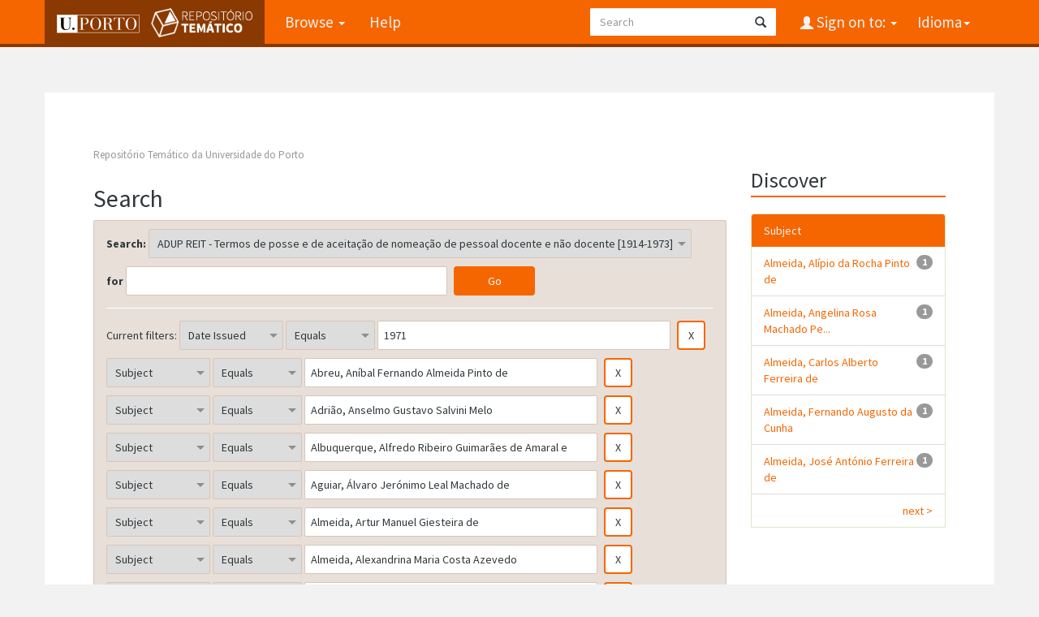

--- FILE ---
content_type: text/html;charset=UTF-8
request_url: https://repositorio-tematico.up.pt/handle/10405/31786/simple-search?query=&sort_by=score&order=desc&rpp=10&filter_field_1=dateIssued&filter_type_1=equals&filter_value_1=1971&filter_field_2=subject&filter_type_2=equals&filter_value_2=Abreu%2C+An%C3%ADbal+Fernando+Almeida+Pinto+de&filter_field_3=subject&filter_type_3=equals&filter_value_3=Adri%C3%A3o%2C+Anselmo+Gustavo+Salvini+Melo&filter_field_4=subject&filter_type_4=equals&filter_value_4=Albuquerque%2C+Alfredo+Ribeiro+Guimar%C3%A3es+de+Amaral+e&filter_field_5=subject&filter_type_5=equals&filter_value_5=Aguiar%2C+%C3%81lvaro+Jer%C3%B3nimo+Leal+Machado+de&filter_field_6=subject&filter_type_6=equals&filter_value_6=Almeida%2C+Artur+Manuel+Giesteira+de&filter_field_7=subject&filter_type_7=equals&filter_value_7=Almeida%2C+Alexandrina+Maria+Costa+Azevedo&filter_field_8=author&filter_type_8=equals&filter_value_8=Servi%C3%A7o+de+Contabilidade%2C+1952-1979&filter_field_9=subject&filter_type_9=equals&filter_value_9=Almeida%2C+Carlos+Coelho+de&filter_field_10=type&filter_type_10=equals&filter_value_10=Termo+de+posse&etal=0&filtername=subject&filterquery=Almeida%2C+An%C3%ADbal+Tra%C3%A7a+de+Carvalho&filtertype=equals
body_size: 6711
content:


















<!DOCTYPE html>
<html>
    <head>
        <title>Repositório Temático da Universidade do Porto: Search</title>
        <meta http-equiv="Content-Type" content="text/html; charset=UTF-8" />
        <meta name="Generator" content="DSpace 6.3" />
        <meta name="viewport" content="width=device-width, initial-scale=1.0">
      
   
        <link rel="shortcut icon" href="/favicon.png" type="image/x-icon"/>
	<link href="https://fonts.googleapis.com/css?family=Source+Sans+Pro:400,700,700italic,400italic" rel="stylesheet" type="text/css">
   
        <link rel="stylesheet" href="/static/css/jquery-ui-1.10.3.custom/redmond/jquery-ui-1.10.3.custom.css" type="text/css" />
        <link rel="stylesheet" href="/static/css/bootstrap/bootstrap.min.css" type="text/css" />

        <link rel="stylesheet" href="/static/css/bootstrap/dspace-theme.css" type="text/css" />
    
      <link rel="stylesheet" href="/static/css/UP.css" type="text/css" /> 
      <link rel="stylesheet" href="/static/css/UP-theme.css" type="text/css" />
    


        <link rel="search" type="application/opensearchdescription+xml" href="/open-search/description.xml" title="DSpace"/>

        
        <script type='text/javascript' src="/static/js/jquery/jquery-1.10.2.min.js"></script>
        <script type='text/javascript' src='/static/js/jquery/jquery-ui-1.10.3.custom.min.js'></script>
        <script type='text/javascript' src='/static/js/bootstrap/bootstrap.min.js'></script>
        <script type='text/javascript' src='/static/js/holder.js'></script>
        <script type="text/javascript" src="/utils.js"></script>
        <script type="text/javascript" src="/static/js/choice-support.js"> </script>
        


    
    


    
        <script type="text/javascript">
	var jQ = jQuery.noConflict();
	jQ(document).ready(function() {
		jQ( "#spellCheckQuery").click(function(){
			jQ("#query").val(jQ(this).attr('data-spell'));
			jQ("#main-query-submit").click();
		});
		jQ( "#filterquery" )
			.autocomplete({
				source: function( request, response ) {
					jQ.ajax({
						url: "/json/discovery/autocomplete?query=&filter_field_1=dateIssued&filter_type_1=equals&filter_value_1=1971&filter_field_2=subject&filter_type_2=equals&filter_value_2=Abreu%2C+An%C3%ADbal+Fernando+Almeida+Pinto+de&filter_field_3=subject&filter_type_3=equals&filter_value_3=Adri%C3%A3o%2C+Anselmo+Gustavo+Salvini+Melo&filter_field_4=subject&filter_type_4=equals&filter_value_4=Albuquerque%2C+Alfredo+Ribeiro+Guimar%C3%A3es+de+Amaral+e&filter_field_5=subject&filter_type_5=equals&filter_value_5=Aguiar%2C+%C3%81lvaro+Jer%C3%B3nimo+Leal+Machado+de&filter_field_6=subject&filter_type_6=equals&filter_value_6=Almeida%2C+Artur+Manuel+Giesteira+de&filter_field_7=subject&filter_type_7=equals&filter_value_7=Almeida%2C+Alexandrina+Maria+Costa+Azevedo&filter_field_8=author&filter_type_8=equals&filter_value_8=Servi%C3%A7o+de+Contabilidade%2C+1952-1979&filter_field_9=subject&filter_type_9=equals&filter_value_9=Almeida%2C+Carlos+Coelho+de&filter_field_10=type&filter_type_10=equals&filter_value_10=Termo+de+posse&filter_field_11=subject&filter_type_11=equals&filter_value_11=Almeida%2C+An%C3%ADbal+Tra%C3%A7a+de+Carvalho",
						dataType: "json",
						cache: false,
						data: {
							auto_idx: jQ("#filtername").val(),
							auto_query: request.term,
							auto_sort: 'count',
							auto_type: jQ("#filtertype").val(),
							location: '10405/31786'	
						},
						success: function( data ) {
							response( jQ.map( data.autocomplete, function( item ) {
								var tmp_val = item.authorityKey;
								if (tmp_val == null || tmp_val == '')
								{
									tmp_val = item.displayedValue;
								}
								return {
									label: item.displayedValue + " (" + item.count + ")",
									value: tmp_val
								};
							}))			
						}
					})
				}
			});
	});
	function validateFilters() {
		return document.getElementById("filterquery").value.length > 0;
	}
</script>
    
    

<!-- HTML5 shim and Respond.js IE8 support of HTML5 elements and media queries -->
<!--[if lt IE 9]>
  <script src="/static/js/html5shiv.js"></script>
  <script src="/static/js/respond.min.js"></script>
<![endif]-->
    </head>

    
    
    <body class="undernavigation">
<a class="sr-only" href="#content">Skip navigation</a>
<header class="navbar navbar-inverse navbar-fixed-top">    
    
            <div class="container">
                

























       <div class="navbar-header">
         <button type="button" class="navbar-toggle" data-toggle="collapse" data-target=".navbar-collapse">
           <span class="icon-bar"></span>
           <span class="icon-bar"></span>
           <span class="icon-bar"></span>
         </button>

         <a class="navbar-brand" href="/">
		<img height="25" src="/image/up_white.png" alt="UP logo" />
		<img class="logo-dspace" src="/image/logo_dspace.png" alt="DSpace logo">
	 </a>
       </div>
       <nav class="collapse navbar-collapse bs-navbar-collapse" role="navigation">
         <ul class="nav navbar-nav">

                
           <li class="dropdown">
             <a href="#" class="dropdown-toggle" data-toggle="dropdown">Browse <b class="caret"></b></a>
             <ul class="dropdown-menu">
               <li><a href="/community-list">Communities<br/>&amp;&nbsp;Collections</a></li>
				<li class="divider"></li>
        <li class="dropdown-header">Browse Items by:</li>
				
				
				
				      			<li><a href="/browse?type=dateissued">Issue Date</a></li>
					
				      			<li><a href="/browse?type=author">Author</a></li>
					
				      			<li><a href="/browse?type=title">Title</a></li>
					
				      			<li><a href="/browse?type=subject">Subject</a></li>
					
				      			<li><a href="/browse?type=type">Document Type</a></li>
					
				    
				

            </ul>
          </li>
          <li class=""><script type="text/javascript">
<!-- Javascript starts here
document.write('<a href="#" onClick="var popupwin = window.open(\'/help/index.html\',\'dspacepopup\',\'height=600,width=550,resizable,scrollbars\');popupwin.focus();return false;">Help<\/a>');
// -->
</script><noscript><a href="/help/index.html" target="dspacepopup">Help</a></noscript></li>
       </ul>

 
    <div class="nav navbar-nav navbar-right">
	 <ul class="nav navbar-nav navbar-right">
      <li class="dropdown">
       <a href="#" class="dropdown-toggle" data-toggle="dropdown">Idioma<b class="caret"></b></a>
        <ul class="dropdown-menu">
 
      <li>
        <a onclick="javascript:document.repost.locale.value='en';

                  document.repost.submit();" href="?locale=en">
         English
       </a>
      </li>
 
      <li>
        <a onclick="javascript:document.repost.locale.value='pt';

                  document.repost.submit();" href="?locale=pt">
         português
       </a>
      </li>
 
     </ul>
    </li>
    </ul>
  </div>
 
 
       <div class="nav navbar-nav navbar-right">
		<ul class="nav navbar-nav navbar-right">
         <li class="dropdown">
         
             <a href="#" class="dropdown-toggle" data-toggle="dropdown"><span class="glyphicon glyphicon-user"></span> Sign on to: <b class="caret"></b></a>
	             
             <ul class="dropdown-menu">
               <li><a href="/mydspace">My DSpace</a></li>
               <li><a href="/subscribe">Receive email<br/>updates</a></li>
               <li><a href="/profile">Edit Profile</a></li>

		
             </ul>
           </li>
          </ul>
          
	
	<form method="get" action="/simple-search" class="navbar-form navbar-right">
	    <div class="form-group">
          <input type="text" class="form-control" placeholder="Search" name="query" id="tequery" size="25"/>
        </div>
        <button type="submit" class="btn btn-primary"><span class="glyphicon glyphicon-search"></span></button>

	</form></div>
    </nav>

            </div>

</header>

<main id="content" role="main">

                

<div class="container">
    



  

<ol class="breadcrumb btn-success">

  <li><a href="/">Repositório Temático da Universidade do Porto</a></li>

</ol>

</div>                



        
<div class="container">

    <div class="row">
    <div class="col-md-9">
	







































    

<h2>Search</h2>

<div class="discovery-search-form panel panel-default">
    
	<div class="discovery-query panel-heading">
    <form action="simple-search" method="get">
        <label for="tlocation">
         	Search:
        </label>
        <select name="location" id="tlocation">

            <option value="/">All of DSpace</option>

            <option value="10405/2084" >
                ADUP - Arquivo Digital da U.Porto
            </option>

            <option value="10405/31771" >
                ADUP REIT - Reitoria da Universidade do Porto, 1911-
            </option>

            <option value="10405/31786" selected="selected">
                ADUP REIT - Termos de posse e de aceitação de nomeação de pessoal docente e não docente [1914-1973]
            </option>

        </select><br/>
        <label for="query">for</label>
        <input type="text" size="50" id="query" name="query" value=""/>
        <input type="submit" id="main-query-submit" class="btn btn-primary" value="Go" />
                  
        <input type="hidden" value="10" name="rpp" />
        <input type="hidden" value="score" name="sort_by" />
        <input type="hidden" value="desc" name="order" />
                                
		<div class="discovery-search-appliedFilters">
		<span>Current filters:</span>
		
			    <select id="filter_field_1" name="filter_field_1">
				<option value="title">Title</option><option value="author">Author</option><option value="subject">Subject</option><option value="dateIssued" selected="selected">Date Issued</option><option value="type">Document Type</option>
				</select>
				<select id="filter_type_1" name="filter_type_1">
				<option value="equals" selected="selected">Equals</option><option value="contains">Contains</option><option value="authority">ID</option><option value="notequals">Not Equals</option><option value="notcontains">Not Contains</option><option value="notauthority">Not ID</option>
				</select>
				<input type="text" id="filter_value_1" name="filter_value_1" value="1971" size="45"/>
				<input class="btn btn-default" type="submit" id="submit_filter_remove_1" name="submit_filter_remove_1" value="X" />
				<br/>
				
			    <select id="filter_field_2" name="filter_field_2">
				<option value="title">Title</option><option value="author">Author</option><option value="subject" selected="selected">Subject</option><option value="dateIssued">Date Issued</option><option value="type">Document Type</option>
				</select>
				<select id="filter_type_2" name="filter_type_2">
				<option value="equals" selected="selected">Equals</option><option value="contains">Contains</option><option value="authority">ID</option><option value="notequals">Not Equals</option><option value="notcontains">Not Contains</option><option value="notauthority">Not ID</option>
				</select>
				<input type="text" id="filter_value_2" name="filter_value_2" value="Abreu,&#x20;Aníbal&#x20;Fernando&#x20;Almeida&#x20;Pinto&#x20;de" size="45"/>
				<input class="btn btn-default" type="submit" id="submit_filter_remove_2" name="submit_filter_remove_2" value="X" />
				<br/>
				
			    <select id="filter_field_3" name="filter_field_3">
				<option value="title">Title</option><option value="author">Author</option><option value="subject" selected="selected">Subject</option><option value="dateIssued">Date Issued</option><option value="type">Document Type</option>
				</select>
				<select id="filter_type_3" name="filter_type_3">
				<option value="equals" selected="selected">Equals</option><option value="contains">Contains</option><option value="authority">ID</option><option value="notequals">Not Equals</option><option value="notcontains">Not Contains</option><option value="notauthority">Not ID</option>
				</select>
				<input type="text" id="filter_value_3" name="filter_value_3" value="Adrião,&#x20;Anselmo&#x20;Gustavo&#x20;Salvini&#x20;Melo" size="45"/>
				<input class="btn btn-default" type="submit" id="submit_filter_remove_3" name="submit_filter_remove_3" value="X" />
				<br/>
				
			    <select id="filter_field_4" name="filter_field_4">
				<option value="title">Title</option><option value="author">Author</option><option value="subject" selected="selected">Subject</option><option value="dateIssued">Date Issued</option><option value="type">Document Type</option>
				</select>
				<select id="filter_type_4" name="filter_type_4">
				<option value="equals" selected="selected">Equals</option><option value="contains">Contains</option><option value="authority">ID</option><option value="notequals">Not Equals</option><option value="notcontains">Not Contains</option><option value="notauthority">Not ID</option>
				</select>
				<input type="text" id="filter_value_4" name="filter_value_4" value="Albuquerque,&#x20;Alfredo&#x20;Ribeiro&#x20;Guimarães&#x20;de&#x20;Amaral&#x20;e" size="45"/>
				<input class="btn btn-default" type="submit" id="submit_filter_remove_4" name="submit_filter_remove_4" value="X" />
				<br/>
				
			    <select id="filter_field_5" name="filter_field_5">
				<option value="title">Title</option><option value="author">Author</option><option value="subject" selected="selected">Subject</option><option value="dateIssued">Date Issued</option><option value="type">Document Type</option>
				</select>
				<select id="filter_type_5" name="filter_type_5">
				<option value="equals" selected="selected">Equals</option><option value="contains">Contains</option><option value="authority">ID</option><option value="notequals">Not Equals</option><option value="notcontains">Not Contains</option><option value="notauthority">Not ID</option>
				</select>
				<input type="text" id="filter_value_5" name="filter_value_5" value="Aguiar,&#x20;Álvaro&#x20;Jerónimo&#x20;Leal&#x20;Machado&#x20;de" size="45"/>
				<input class="btn btn-default" type="submit" id="submit_filter_remove_5" name="submit_filter_remove_5" value="X" />
				<br/>
				
			    <select id="filter_field_6" name="filter_field_6">
				<option value="title">Title</option><option value="author">Author</option><option value="subject" selected="selected">Subject</option><option value="dateIssued">Date Issued</option><option value="type">Document Type</option>
				</select>
				<select id="filter_type_6" name="filter_type_6">
				<option value="equals" selected="selected">Equals</option><option value="contains">Contains</option><option value="authority">ID</option><option value="notequals">Not Equals</option><option value="notcontains">Not Contains</option><option value="notauthority">Not ID</option>
				</select>
				<input type="text" id="filter_value_6" name="filter_value_6" value="Almeida,&#x20;Artur&#x20;Manuel&#x20;Giesteira&#x20;de" size="45"/>
				<input class="btn btn-default" type="submit" id="submit_filter_remove_6" name="submit_filter_remove_6" value="X" />
				<br/>
				
			    <select id="filter_field_7" name="filter_field_7">
				<option value="title">Title</option><option value="author">Author</option><option value="subject" selected="selected">Subject</option><option value="dateIssued">Date Issued</option><option value="type">Document Type</option>
				</select>
				<select id="filter_type_7" name="filter_type_7">
				<option value="equals" selected="selected">Equals</option><option value="contains">Contains</option><option value="authority">ID</option><option value="notequals">Not Equals</option><option value="notcontains">Not Contains</option><option value="notauthority">Not ID</option>
				</select>
				<input type="text" id="filter_value_7" name="filter_value_7" value="Almeida,&#x20;Alexandrina&#x20;Maria&#x20;Costa&#x20;Azevedo" size="45"/>
				<input class="btn btn-default" type="submit" id="submit_filter_remove_7" name="submit_filter_remove_7" value="X" />
				<br/>
				
			    <select id="filter_field_8" name="filter_field_8">
				<option value="title">Title</option><option value="author" selected="selected">Author</option><option value="subject">Subject</option><option value="dateIssued">Date Issued</option><option value="type">Document Type</option>
				</select>
				<select id="filter_type_8" name="filter_type_8">
				<option value="equals" selected="selected">Equals</option><option value="contains">Contains</option><option value="authority">ID</option><option value="notequals">Not Equals</option><option value="notcontains">Not Contains</option><option value="notauthority">Not ID</option>
				</select>
				<input type="text" id="filter_value_8" name="filter_value_8" value="Serviço&#x20;de&#x20;Contabilidade,&#x20;1952-1979" size="45"/>
				<input class="btn btn-default" type="submit" id="submit_filter_remove_8" name="submit_filter_remove_8" value="X" />
				<br/>
				
			    <select id="filter_field_9" name="filter_field_9">
				<option value="title">Title</option><option value="author">Author</option><option value="subject" selected="selected">Subject</option><option value="dateIssued">Date Issued</option><option value="type">Document Type</option>
				</select>
				<select id="filter_type_9" name="filter_type_9">
				<option value="equals" selected="selected">Equals</option><option value="contains">Contains</option><option value="authority">ID</option><option value="notequals">Not Equals</option><option value="notcontains">Not Contains</option><option value="notauthority">Not ID</option>
				</select>
				<input type="text" id="filter_value_9" name="filter_value_9" value="Almeida,&#x20;Carlos&#x20;Coelho&#x20;de" size="45"/>
				<input class="btn btn-default" type="submit" id="submit_filter_remove_9" name="submit_filter_remove_9" value="X" />
				<br/>
				
			    <select id="filter_field_10" name="filter_field_10">
				<option value="title">Title</option><option value="author">Author</option><option value="subject">Subject</option><option value="dateIssued">Date Issued</option><option value="type" selected="selected">Document Type</option>
				</select>
				<select id="filter_type_10" name="filter_type_10">
				<option value="equals" selected="selected">Equals</option><option value="contains">Contains</option><option value="authority">ID</option><option value="notequals">Not Equals</option><option value="notcontains">Not Contains</option><option value="notauthority">Not ID</option>
				</select>
				<input type="text" id="filter_value_10" name="filter_value_10" value="Termo&#x20;de&#x20;posse" size="45"/>
				<input class="btn btn-default" type="submit" id="submit_filter_remove_10" name="submit_filter_remove_10" value="X" />
				<br/>
				
			    <select id="filter_field_11" name="filter_field_11">
				<option value="title">Title</option><option value="author">Author</option><option value="subject" selected="selected">Subject</option><option value="dateIssued">Date Issued</option><option value="type">Document Type</option>
				</select>
				<select id="filter_type_11" name="filter_type_11">
				<option value="equals" selected="selected">Equals</option><option value="contains">Contains</option><option value="authority">ID</option><option value="notequals">Not Equals</option><option value="notcontains">Not Contains</option><option value="notauthority">Not ID</option>
				</select>
				<input type="text" id="filter_value_11" name="filter_value_11" value="Almeida,&#x20;Aníbal&#x20;Traça&#x20;de&#x20;Carvalho" size="45"/>
				<input class="btn btn-default" type="submit" id="submit_filter_remove_11" name="submit_filter_remove_11" value="X" />
				<br/>
				
		</div>

<a class="btn btn-default" href="/simple-search">Start a new search</a>	
		</form>
		</div>

		<div class="discovery-search-filters panel-body">
		<h5>Add filters:</h5>
		<p class="discovery-search-filters-hint">Use filters to refine the search results.</p>
		<form action="simple-search" method="get">
		<input type="hidden" value="10405&#x2F;31786" name="location" />
		<input type="hidden" value="" name="query" />
		
				    <input type="hidden" id="filter_field_1" name="filter_field_1" value="dateIssued" />
					<input type="hidden" id="filter_type_1" name="filter_type_1" value="equals" />
					<input type="hidden" id="filter_value_1" name="filter_value_1" value="1971" />
					
				    <input type="hidden" id="filter_field_2" name="filter_field_2" value="subject" />
					<input type="hidden" id="filter_type_2" name="filter_type_2" value="equals" />
					<input type="hidden" id="filter_value_2" name="filter_value_2" value="Abreu,&#x20;Aníbal&#x20;Fernando&#x20;Almeida&#x20;Pinto&#x20;de" />
					
				    <input type="hidden" id="filter_field_3" name="filter_field_3" value="subject" />
					<input type="hidden" id="filter_type_3" name="filter_type_3" value="equals" />
					<input type="hidden" id="filter_value_3" name="filter_value_3" value="Adrião,&#x20;Anselmo&#x20;Gustavo&#x20;Salvini&#x20;Melo" />
					
				    <input type="hidden" id="filter_field_4" name="filter_field_4" value="subject" />
					<input type="hidden" id="filter_type_4" name="filter_type_4" value="equals" />
					<input type="hidden" id="filter_value_4" name="filter_value_4" value="Albuquerque,&#x20;Alfredo&#x20;Ribeiro&#x20;Guimarães&#x20;de&#x20;Amaral&#x20;e" />
					
				    <input type="hidden" id="filter_field_5" name="filter_field_5" value="subject" />
					<input type="hidden" id="filter_type_5" name="filter_type_5" value="equals" />
					<input type="hidden" id="filter_value_5" name="filter_value_5" value="Aguiar,&#x20;Álvaro&#x20;Jerónimo&#x20;Leal&#x20;Machado&#x20;de" />
					
				    <input type="hidden" id="filter_field_6" name="filter_field_6" value="subject" />
					<input type="hidden" id="filter_type_6" name="filter_type_6" value="equals" />
					<input type="hidden" id="filter_value_6" name="filter_value_6" value="Almeida,&#x20;Artur&#x20;Manuel&#x20;Giesteira&#x20;de" />
					
				    <input type="hidden" id="filter_field_7" name="filter_field_7" value="subject" />
					<input type="hidden" id="filter_type_7" name="filter_type_7" value="equals" />
					<input type="hidden" id="filter_value_7" name="filter_value_7" value="Almeida,&#x20;Alexandrina&#x20;Maria&#x20;Costa&#x20;Azevedo" />
					
				    <input type="hidden" id="filter_field_8" name="filter_field_8" value="author" />
					<input type="hidden" id="filter_type_8" name="filter_type_8" value="equals" />
					<input type="hidden" id="filter_value_8" name="filter_value_8" value="Serviço&#x20;de&#x20;Contabilidade,&#x20;1952-1979" />
					
				    <input type="hidden" id="filter_field_9" name="filter_field_9" value="subject" />
					<input type="hidden" id="filter_type_9" name="filter_type_9" value="equals" />
					<input type="hidden" id="filter_value_9" name="filter_value_9" value="Almeida,&#x20;Carlos&#x20;Coelho&#x20;de" />
					
				    <input type="hidden" id="filter_field_10" name="filter_field_10" value="type" />
					<input type="hidden" id="filter_type_10" name="filter_type_10" value="equals" />
					<input type="hidden" id="filter_value_10" name="filter_value_10" value="Termo&#x20;de&#x20;posse" />
					
				    <input type="hidden" id="filter_field_11" name="filter_field_11" value="subject" />
					<input type="hidden" id="filter_type_11" name="filter_type_11" value="equals" />
					<input type="hidden" id="filter_value_11" name="filter_value_11" value="Almeida,&#x20;Aníbal&#x20;Traça&#x20;de&#x20;Carvalho" />
					
		<select id="filtername" name="filtername">
		<option value="title">Title</option><option value="author">Author</option><option value="subject">Subject</option><option value="dateIssued">Date Issued</option><option value="type">Document Type</option>
		</select>
		<select id="filtertype" name="filtertype">
		<option value="equals">Equals</option><option value="contains">Contains</option><option value="authority">ID</option><option value="notequals">Not Equals</option><option value="notcontains">Not Contains</option><option value="notauthority">Not ID</option>
		</select>
		<input type="text" id="filterquery" name="filterquery" size="45" required="required" />
		<input type="hidden" value="10" name="rpp" />
		<input type="hidden" value="score" name="sort_by" />
		<input type="hidden" value="desc" name="order" />
		<input class="btn btn-default" type="submit" value="Add" onclick="return validateFilters()" />
		</form>
		</div>        

        
   <div class="discovery-pagination-controls panel-footer">
   <form action="simple-search" method="get">
   <input type="hidden" value="10405&#x2F;31786" name="location" />
   <input type="hidden" value="" name="query" />
	
				    <input type="hidden" id="filter_field_1" name="filter_field_1" value="dateIssued" />
					<input type="hidden" id="filter_type_1" name="filter_type_1" value="equals" />
					<input type="hidden" id="filter_value_1" name="filter_value_1" value="1971" />
					
				    <input type="hidden" id="filter_field_2" name="filter_field_2" value="subject" />
					<input type="hidden" id="filter_type_2" name="filter_type_2" value="equals" />
					<input type="hidden" id="filter_value_2" name="filter_value_2" value="Abreu,&#x20;Aníbal&#x20;Fernando&#x20;Almeida&#x20;Pinto&#x20;de" />
					
				    <input type="hidden" id="filter_field_3" name="filter_field_3" value="subject" />
					<input type="hidden" id="filter_type_3" name="filter_type_3" value="equals" />
					<input type="hidden" id="filter_value_3" name="filter_value_3" value="Adrião,&#x20;Anselmo&#x20;Gustavo&#x20;Salvini&#x20;Melo" />
					
				    <input type="hidden" id="filter_field_4" name="filter_field_4" value="subject" />
					<input type="hidden" id="filter_type_4" name="filter_type_4" value="equals" />
					<input type="hidden" id="filter_value_4" name="filter_value_4" value="Albuquerque,&#x20;Alfredo&#x20;Ribeiro&#x20;Guimarães&#x20;de&#x20;Amaral&#x20;e" />
					
				    <input type="hidden" id="filter_field_5" name="filter_field_5" value="subject" />
					<input type="hidden" id="filter_type_5" name="filter_type_5" value="equals" />
					<input type="hidden" id="filter_value_5" name="filter_value_5" value="Aguiar,&#x20;Álvaro&#x20;Jerónimo&#x20;Leal&#x20;Machado&#x20;de" />
					
				    <input type="hidden" id="filter_field_6" name="filter_field_6" value="subject" />
					<input type="hidden" id="filter_type_6" name="filter_type_6" value="equals" />
					<input type="hidden" id="filter_value_6" name="filter_value_6" value="Almeida,&#x20;Artur&#x20;Manuel&#x20;Giesteira&#x20;de" />
					
				    <input type="hidden" id="filter_field_7" name="filter_field_7" value="subject" />
					<input type="hidden" id="filter_type_7" name="filter_type_7" value="equals" />
					<input type="hidden" id="filter_value_7" name="filter_value_7" value="Almeida,&#x20;Alexandrina&#x20;Maria&#x20;Costa&#x20;Azevedo" />
					
				    <input type="hidden" id="filter_field_8" name="filter_field_8" value="author" />
					<input type="hidden" id="filter_type_8" name="filter_type_8" value="equals" />
					<input type="hidden" id="filter_value_8" name="filter_value_8" value="Serviço&#x20;de&#x20;Contabilidade,&#x20;1952-1979" />
					
				    <input type="hidden" id="filter_field_9" name="filter_field_9" value="subject" />
					<input type="hidden" id="filter_type_9" name="filter_type_9" value="equals" />
					<input type="hidden" id="filter_value_9" name="filter_value_9" value="Almeida,&#x20;Carlos&#x20;Coelho&#x20;de" />
					
				    <input type="hidden" id="filter_field_10" name="filter_field_10" value="type" />
					<input type="hidden" id="filter_type_10" name="filter_type_10" value="equals" />
					<input type="hidden" id="filter_value_10" name="filter_value_10" value="Termo&#x20;de&#x20;posse" />
					
				    <input type="hidden" id="filter_field_11" name="filter_field_11" value="subject" />
					<input type="hidden" id="filter_type_11" name="filter_type_11" value="equals" />
					<input type="hidden" id="filter_value_11" name="filter_value_11" value="Almeida,&#x20;Aníbal&#x20;Traça&#x20;de&#x20;Carvalho" />
						
           <label for="rpp">Results/Page</label>
           <select name="rpp" id="rpp">

                   <option value="5" >5</option>

                   <option value="10" selected="selected">10</option>

                   <option value="15" >15</option>

                   <option value="20" >20</option>

                   <option value="25" >25</option>

                   <option value="30" >30</option>

                   <option value="35" >35</option>

                   <option value="40" >40</option>

                   <option value="45" >45</option>

                   <option value="50" >50</option>

                   <option value="55" >55</option>

                   <option value="60" >60</option>

                   <option value="65" >65</option>

                   <option value="70" >70</option>

                   <option value="75" >75</option>

                   <option value="80" >80</option>

                   <option value="85" >85</option>

                   <option value="90" >90</option>

                   <option value="95" >95</option>

                   <option value="100" >100</option>

           </select>
           &nbsp;|&nbsp;

               <label for="sort_by">Sort items by</label>
               <select name="sort_by" id="sort_by">
                   <option value="score">Relevance</option>
 <option value="dc.title_sort" >Title</option> <option value="dc.date.issued_dt" >Issue Date</option>
               </select>

           <label for="order">In order</label>
           <select name="order" id="order">
               <option value="ASC" >Ascending</option>
               <option value="DESC" selected="selected">Descending</option>
           </select>
           <label for="etal">Authors/record</label>
           <select name="etal" id="etal">

               <option value="0" selected="selected">All</option>
<option value="1" >1</option>
                       <option value="5" >5</option>

                       <option value="10" >10</option>

                       <option value="15" >15</option>

                       <option value="20" >20</option>

                       <option value="25" >25</option>

                       <option value="30" >30</option>

                       <option value="35" >35</option>

                       <option value="40" >40</option>

                       <option value="45" >45</option>

                       <option value="50" >50</option>

           </select>
           <input class="btn btn-default" type="submit" name="submit_search" value="Update" />


</form>
   </div>
</div>   

<hr/>
<div class="discovery-result-pagination row container">

    
	<div class="alert alert-info">Results 1-1 of 1 (Search time: 0.0 seconds).</div>
    <ul class="pagination pull-right">
	<li class="disabled"><span>previous</span></li>
	
	<li class="active"><span>1</span></li>

	<li class="disabled"><span>next</span></li>
	</ul>
<!-- give a content to the div -->
</div>
<div class="discovery-result-results">





    <div class="panel panel-info">
    <div class="panel-heading">Item hits:</div>
    <table align="center" class="table" summary="This table browses all dspace content">
<tr>
<th id="t1" class="oddRowEvenCol">Issue Date</th><th id="t2" class="oddRowOddCol">Title</th><th id="t3" class="oddRowEvenCol">Author(s)</th><th id="t4" class="oddRowOddCol">Type</th></tr><tr><td headers="t1" ><em>1971</em></td><td headers="t2" ><a href="/handle/10405/31708">Universidade&#x20;do&#x20;Porto&#x20;:&#x20;Termos&#x20;de&#x20;Posse&#x20;:&#x20;[11]</a></td><td headers="t3" ><em>Serviço&#x20;de&#x20;Contabilidade,&#x20;1952-1979</em></td><td headers="t4" ><em><a href="/browse?type=type&amp;value=Termo+de+posse&amp;value_lang=pt">Termo&#x20;de&#x20;posse</a></em></td></tr>
</table>

    </div>

</div>
















            

	</div>
	<div class="col-md-3">
                    


<h3 class="facets">Discover</h3>
<div id="facets" class="facetsBox">

<div id="facet_subject" class="panel panel-success">
	    <div class="panel-heading">Subject</div>
	    <ul class="list-group"><li class="list-group-item"><span class="badge">1</span> <a href="/handle/10405/31786/simple-search?query=&amp;sort_by=score&amp;order=desc&amp;rpp=10&amp;filter_field_1=dateIssued&amp;filter_type_1=equals&amp;filter_value_1=1971&amp;filter_field_2=subject&amp;filter_type_2=equals&amp;filter_value_2=Abreu%2C+An%C3%ADbal+Fernando+Almeida+Pinto+de&amp;filter_field_3=subject&amp;filter_type_3=equals&amp;filter_value_3=Adri%C3%A3o%2C+Anselmo+Gustavo+Salvini+Melo&amp;filter_field_4=subject&amp;filter_type_4=equals&amp;filter_value_4=Albuquerque%2C+Alfredo+Ribeiro+Guimar%C3%A3es+de+Amaral+e&amp;filter_field_5=subject&amp;filter_type_5=equals&amp;filter_value_5=Aguiar%2C+%C3%81lvaro+Jer%C3%B3nimo+Leal+Machado+de&amp;filter_field_6=subject&amp;filter_type_6=equals&amp;filter_value_6=Almeida%2C+Artur+Manuel+Giesteira+de&amp;filter_field_7=subject&amp;filter_type_7=equals&amp;filter_value_7=Almeida%2C+Alexandrina+Maria+Costa+Azevedo&amp;filter_field_8=author&amp;filter_type_8=equals&amp;filter_value_8=Servi%C3%A7o+de+Contabilidade%2C+1952-1979&amp;filter_field_9=subject&amp;filter_type_9=equals&amp;filter_value_9=Almeida%2C+Carlos+Coelho+de&amp;filter_field_10=type&amp;filter_type_10=equals&amp;filter_value_10=Termo+de+posse&amp;filter_field_11=subject&amp;filter_type_11=equals&amp;filter_value_11=Almeida%2C+An%C3%ADbal+Tra%C3%A7a+de+Carvalho&amp;etal=0&amp;filtername=subject&amp;filterquery=Almeida%2C+Al%C3%ADpio+da+Rocha+Pinto+de&amp;filtertype=equals"
                title="Filter by Almeida, Alípio da Rocha Pinto de">
                Almeida, Alípio da Rocha Pinto de</a></li><li class="list-group-item"><span class="badge">1</span> <a href="/handle/10405/31786/simple-search?query=&amp;sort_by=score&amp;order=desc&amp;rpp=10&amp;filter_field_1=dateIssued&amp;filter_type_1=equals&amp;filter_value_1=1971&amp;filter_field_2=subject&amp;filter_type_2=equals&amp;filter_value_2=Abreu%2C+An%C3%ADbal+Fernando+Almeida+Pinto+de&amp;filter_field_3=subject&amp;filter_type_3=equals&amp;filter_value_3=Adri%C3%A3o%2C+Anselmo+Gustavo+Salvini+Melo&amp;filter_field_4=subject&amp;filter_type_4=equals&amp;filter_value_4=Albuquerque%2C+Alfredo+Ribeiro+Guimar%C3%A3es+de+Amaral+e&amp;filter_field_5=subject&amp;filter_type_5=equals&amp;filter_value_5=Aguiar%2C+%C3%81lvaro+Jer%C3%B3nimo+Leal+Machado+de&amp;filter_field_6=subject&amp;filter_type_6=equals&amp;filter_value_6=Almeida%2C+Artur+Manuel+Giesteira+de&amp;filter_field_7=subject&amp;filter_type_7=equals&amp;filter_value_7=Almeida%2C+Alexandrina+Maria+Costa+Azevedo&amp;filter_field_8=author&amp;filter_type_8=equals&amp;filter_value_8=Servi%C3%A7o+de+Contabilidade%2C+1952-1979&amp;filter_field_9=subject&amp;filter_type_9=equals&amp;filter_value_9=Almeida%2C+Carlos+Coelho+de&amp;filter_field_10=type&amp;filter_type_10=equals&amp;filter_value_10=Termo+de+posse&amp;filter_field_11=subject&amp;filter_type_11=equals&amp;filter_value_11=Almeida%2C+An%C3%ADbal+Tra%C3%A7a+de+Carvalho&amp;etal=0&amp;filtername=subject&amp;filterquery=Almeida%2C+Angelina+Rosa+Machado+Pereira+Os%C3%B3rio+Leite+de+Faria+e&amp;filtertype=equals"
                title="Filter by Almeida, Angelina Rosa Machado Pereira Osório Leite de Faria e">
                Almeida, Angelina Rosa Machado Pe...</a></li><li class="list-group-item"><span class="badge">1</span> <a href="/handle/10405/31786/simple-search?query=&amp;sort_by=score&amp;order=desc&amp;rpp=10&amp;filter_field_1=dateIssued&amp;filter_type_1=equals&amp;filter_value_1=1971&amp;filter_field_2=subject&amp;filter_type_2=equals&amp;filter_value_2=Abreu%2C+An%C3%ADbal+Fernando+Almeida+Pinto+de&amp;filter_field_3=subject&amp;filter_type_3=equals&amp;filter_value_3=Adri%C3%A3o%2C+Anselmo+Gustavo+Salvini+Melo&amp;filter_field_4=subject&amp;filter_type_4=equals&amp;filter_value_4=Albuquerque%2C+Alfredo+Ribeiro+Guimar%C3%A3es+de+Amaral+e&amp;filter_field_5=subject&amp;filter_type_5=equals&amp;filter_value_5=Aguiar%2C+%C3%81lvaro+Jer%C3%B3nimo+Leal+Machado+de&amp;filter_field_6=subject&amp;filter_type_6=equals&amp;filter_value_6=Almeida%2C+Artur+Manuel+Giesteira+de&amp;filter_field_7=subject&amp;filter_type_7=equals&amp;filter_value_7=Almeida%2C+Alexandrina+Maria+Costa+Azevedo&amp;filter_field_8=author&amp;filter_type_8=equals&amp;filter_value_8=Servi%C3%A7o+de+Contabilidade%2C+1952-1979&amp;filter_field_9=subject&amp;filter_type_9=equals&amp;filter_value_9=Almeida%2C+Carlos+Coelho+de&amp;filter_field_10=type&amp;filter_type_10=equals&amp;filter_value_10=Termo+de+posse&amp;filter_field_11=subject&amp;filter_type_11=equals&amp;filter_value_11=Almeida%2C+An%C3%ADbal+Tra%C3%A7a+de+Carvalho&amp;etal=0&amp;filtername=subject&amp;filterquery=Almeida%2C+Carlos+Alberto+Ferreira+de&amp;filtertype=equals"
                title="Filter by Almeida, Carlos Alberto Ferreira de">
                Almeida, Carlos Alberto Ferreira de</a></li><li class="list-group-item"><span class="badge">1</span> <a href="/handle/10405/31786/simple-search?query=&amp;sort_by=score&amp;order=desc&amp;rpp=10&amp;filter_field_1=dateIssued&amp;filter_type_1=equals&amp;filter_value_1=1971&amp;filter_field_2=subject&amp;filter_type_2=equals&amp;filter_value_2=Abreu%2C+An%C3%ADbal+Fernando+Almeida+Pinto+de&amp;filter_field_3=subject&amp;filter_type_3=equals&amp;filter_value_3=Adri%C3%A3o%2C+Anselmo+Gustavo+Salvini+Melo&amp;filter_field_4=subject&amp;filter_type_4=equals&amp;filter_value_4=Albuquerque%2C+Alfredo+Ribeiro+Guimar%C3%A3es+de+Amaral+e&amp;filter_field_5=subject&amp;filter_type_5=equals&amp;filter_value_5=Aguiar%2C+%C3%81lvaro+Jer%C3%B3nimo+Leal+Machado+de&amp;filter_field_6=subject&amp;filter_type_6=equals&amp;filter_value_6=Almeida%2C+Artur+Manuel+Giesteira+de&amp;filter_field_7=subject&amp;filter_type_7=equals&amp;filter_value_7=Almeida%2C+Alexandrina+Maria+Costa+Azevedo&amp;filter_field_8=author&amp;filter_type_8=equals&amp;filter_value_8=Servi%C3%A7o+de+Contabilidade%2C+1952-1979&amp;filter_field_9=subject&amp;filter_type_9=equals&amp;filter_value_9=Almeida%2C+Carlos+Coelho+de&amp;filter_field_10=type&amp;filter_type_10=equals&amp;filter_value_10=Termo+de+posse&amp;filter_field_11=subject&amp;filter_type_11=equals&amp;filter_value_11=Almeida%2C+An%C3%ADbal+Tra%C3%A7a+de+Carvalho&amp;etal=0&amp;filtername=subject&amp;filterquery=Almeida%2C+Fernando+Augusto+da+Cunha&amp;filtertype=equals"
                title="Filter by Almeida, Fernando Augusto da Cunha">
                Almeida, Fernando Augusto da Cunha</a></li><li class="list-group-item"><span class="badge">1</span> <a href="/handle/10405/31786/simple-search?query=&amp;sort_by=score&amp;order=desc&amp;rpp=10&amp;filter_field_1=dateIssued&amp;filter_type_1=equals&amp;filter_value_1=1971&amp;filter_field_2=subject&amp;filter_type_2=equals&amp;filter_value_2=Abreu%2C+An%C3%ADbal+Fernando+Almeida+Pinto+de&amp;filter_field_3=subject&amp;filter_type_3=equals&amp;filter_value_3=Adri%C3%A3o%2C+Anselmo+Gustavo+Salvini+Melo&amp;filter_field_4=subject&amp;filter_type_4=equals&amp;filter_value_4=Albuquerque%2C+Alfredo+Ribeiro+Guimar%C3%A3es+de+Amaral+e&amp;filter_field_5=subject&amp;filter_type_5=equals&amp;filter_value_5=Aguiar%2C+%C3%81lvaro+Jer%C3%B3nimo+Leal+Machado+de&amp;filter_field_6=subject&amp;filter_type_6=equals&amp;filter_value_6=Almeida%2C+Artur+Manuel+Giesteira+de&amp;filter_field_7=subject&amp;filter_type_7=equals&amp;filter_value_7=Almeida%2C+Alexandrina+Maria+Costa+Azevedo&amp;filter_field_8=author&amp;filter_type_8=equals&amp;filter_value_8=Servi%C3%A7o+de+Contabilidade%2C+1952-1979&amp;filter_field_9=subject&amp;filter_type_9=equals&amp;filter_value_9=Almeida%2C+Carlos+Coelho+de&amp;filter_field_10=type&amp;filter_type_10=equals&amp;filter_value_10=Termo+de+posse&amp;filter_field_11=subject&amp;filter_type_11=equals&amp;filter_value_11=Almeida%2C+An%C3%ADbal+Tra%C3%A7a+de+Carvalho&amp;etal=0&amp;filtername=subject&amp;filterquery=Almeida%2C+Jos%C3%A9+Ant%C3%B3nio+Ferreira+de&amp;filtertype=equals"
                title="Filter by Almeida, José António Ferreira de">
                Almeida, José António Ferreira de</a></li><li class="list-group-item"><span style="visibility: hidden;">.</span>
	        
            
            <a href="/handle/10405/31786/simple-search?query=&amp;sort_by=score&amp;order=desc&amp;rpp=10&amp;filter_field_1=dateIssued&amp;filter_type_1=equals&amp;filter_value_1=1971&amp;filter_field_2=subject&amp;filter_type_2=equals&amp;filter_value_2=Abreu%2C+An%C3%ADbal+Fernando+Almeida+Pinto+de&amp;filter_field_3=subject&amp;filter_type_3=equals&amp;filter_value_3=Adri%C3%A3o%2C+Anselmo+Gustavo+Salvini+Melo&amp;filter_field_4=subject&amp;filter_type_4=equals&amp;filter_value_4=Albuquerque%2C+Alfredo+Ribeiro+Guimar%C3%A3es+de+Amaral+e&amp;filter_field_5=subject&amp;filter_type_5=equals&amp;filter_value_5=Aguiar%2C+%C3%81lvaro+Jer%C3%B3nimo+Leal+Machado+de&amp;filter_field_6=subject&amp;filter_type_6=equals&amp;filter_value_6=Almeida%2C+Artur+Manuel+Giesteira+de&amp;filter_field_7=subject&amp;filter_type_7=equals&amp;filter_value_7=Almeida%2C+Alexandrina+Maria+Costa+Azevedo&amp;filter_field_8=author&amp;filter_type_8=equals&amp;filter_value_8=Servi%C3%A7o+de+Contabilidade%2C+1952-1979&amp;filter_field_9=subject&amp;filter_type_9=equals&amp;filter_value_9=Almeida%2C+Carlos+Coelho+de&amp;filter_field_10=type&amp;filter_type_10=equals&amp;filter_value_10=Termo+de+posse&amp;filter_field_11=subject&amp;filter_type_11=equals&amp;filter_value_11=Almeida%2C+An%C3%ADbal+Tra%C3%A7a+de+Carvalho&amp;etal=0&amp;subject_page=1"><span class="pull-right">next ></span></a>
            </li></ul></div>

</div>


    </div>
    </div>       

</div>
</main>
            
             <footer class="navbar navbar-inverse navbar-bottom">
 

             <div id="designedby" class="container">
		<a href="http://www.up.pt" class="footer-uplogo"><img src="/image/up_white.png" alt="University of Porto Website"></a>

            

			<div id="footer_feedback" class="pull-right">                                    
                                <p class="text-muted"><a target="_blank" href="http://www.dspace.org/">DSpace Software</a> Copyright&nbsp;&copy;&nbsp;2002-2019&nbsp; <a target="_blank" href="http://www.duraspace.org/">Duraspace</a>
                                
                                <a href="/htmlmap"></a></p>
                                </div>
			</div>
    </footer>
<!-- Matomo -->
<script type="text/javascript">
  var _paq = window._paq || [];
  /* tracker methods like "setCustomDimension" should be called before "trackPageView" */
  _paq.push(['trackPageView']);
  _paq.push(['enableLinkTracking']);
  (function() {
    var u="https://piwik.up.pt/";
    _paq.push(['setTrackerUrl', u+'matomo.php']);
    _paq.push(['setSiteId', '4']);
    var d=document, g=d.createElement('script'), s=d.getElementsByTagName('script')[0];
    g.type='text/javascript'; g.async=true; g.defer=true; g.src=u+'matomo.js'; s.parentNode.insertBefore(g,s);
  })();
</script>
<noscript><p><img src="http://piwik.up.pt/piwik.php?idsite=4" style="border:0;" alt="" /></p></noscript>
<!-- End Matomo Code -->

    </body>
</html>

